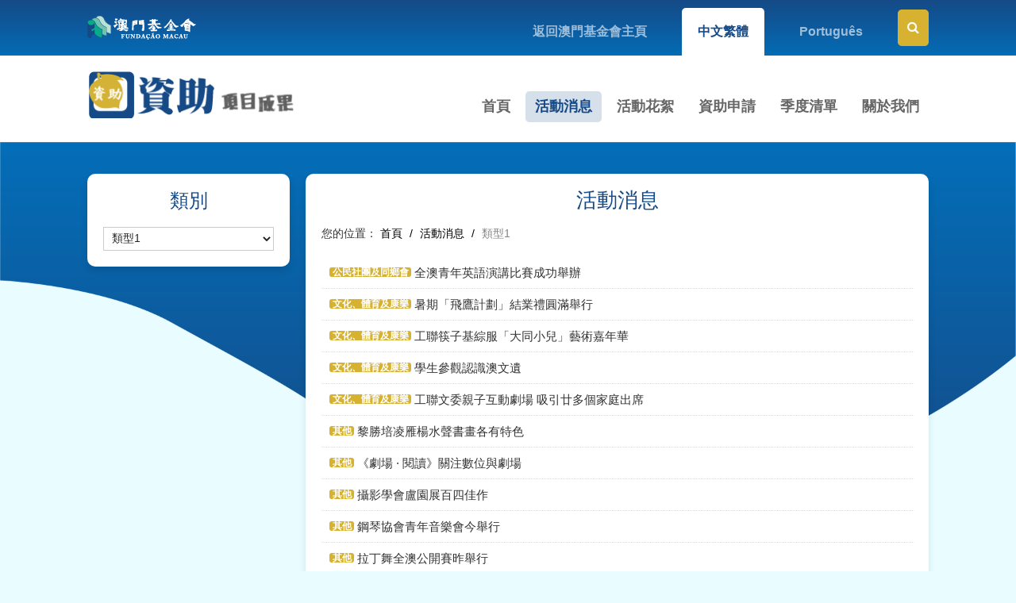

--- FILE ---
content_type: text/html; charset=UTF-8
request_url: https://1000prog.fmac.org.mo/sponsorship/activity/type/2?p=7
body_size: 3397
content:
<!DOCTYPE html>
<head>
  <meta charset="utf-8">
  <meta http-equiv="X-UA-Compatible" content="IE=edge">
  <title>活動消息｜資助項目成果-澳門基金會</title>
    <meta name="keywords" content="澳門基金會,資助項目成果">
    <meta name="description" content="資助項目成果-澳門基金會">
  <meta name="author" content="澳門基金會">
  <meta name="robots" content="all"/>
  <meta name="description" content="">
  <meta name="viewport" content="width=device-width, initial-scale=1.0, maximum-scale=1.0, user-scalable=no"/> 
  <link rel="shortcut icon" href="https://1000prog.fmac.org.mo/sponsorship/themes/front/img/ico/favicon.png">
  <link rel="apple-touch-icon" href="https://1000prog.fmac.org.mo/sponsorship/themes/front/img/ico/apple-touch-icon.png">
  <link rel="stylesheet" href="https://1000prog.fmac.org.mo/sponsorship/themes/front/css/main.css?202407241621">
  <script src="https://1000prog.fmac.org.mo/sponsorship/themes/front/js/vendor/jquery.min.js"></script>
  <script src="https://1000prog.fmac.org.mo/sponsorship/themes/front/js/vendor/modernizr.min.js" defer></script>
</head>
<body>
  <div class="top-bar">
    <div class="grid-container">
      <div class="grid-100 grid-parent">
        <div class="grid-30 grid-parent hidden-phone text-left">
          <a href="https://www.fmac.org.mo" class="main-logo" target="_blank"><img src="https://1000prog.fmac.org.mo/sponsorship/themes/front/img/main-logo.png" /></a>
        </div><!--grid-30-->
        <div class="grid-70 grid-parent text-right">
          <ul class="link">
            <li><a href="https://www.fmac.org.mo" target="_blank">返回澳門基金會主頁</a></li>
                                    <li  class="hidden-phone active"><a href="https://1000prog.fmac.org.mo/sponsorship/language/change/1?back=activity%2Ftype%2F2">中文繁體</a></li>
                                    <li  class="hidden-phone "><a href="https://1000prog.fmac.org.mo/sponsorship/language/change/4?back=activity%2Ftype%2F2">Português</a></li>
                        <li class="search">
              <a href="javascript:;" id="search-btn"><i class="fa fa-search"></i></a>
              <div class="search-bar input-append">
                <form id="form_search" action="https://1000prog.fmac.org.mo/sponsorship/search" method="get">
                  <div class="grid-100 grid-parent mobile-grid-100">
                    <div class="grid-35 grid-parent mobile-grid-35">
                      <select name="searchType" class="input-block-level">
                        <option value="1">活動消息</option>
                        <option value="2">活動花絮</option>
                        <option value="3">資助申請</option>
                        <option value="4">季度清單</option>
                      </select>
                    </div><!--grid-35-->
                    <div class="grid-45 grid-parent mobile-grid-40"><input id="keyword" class="input-block-level" name="keyword" value="" type="text" placeholder="請輸入關鍵字"></div>
                    <div class="grid-20 grid-parent mobile-grid-25"><button class="btn btn-style" type="submit">搜尋</button></div><!--grid-20-->
                  </div><!--grid-100-->
                </form> 
              </div><!--search-bar-->
            </li>
          </ul>
        </div><!--grid-70-->
      </div><!--grid-100-->
    </div><!--grid-container-->
  </div><!--top-bar-->
  <div class="phone-language hidden-desktop">
    <ul>
                  <li  class="active"><a href="https://1000prog.fmac.org.mo/sponsorship/language/change/1?back=activity%2Ftype%2F2">中文繁體</a></li>
                  <li  class=""><a href="https://1000prog.fmac.org.mo/sponsorship/language/change/4?back=activity%2Ftype%2F2">Português</a></li>
          </ul>
  </div><!--phone-language-->
  <header>
    <div class="grid-container">
      <div class="grid-100 grid-parent mobile-grid-100">
        <div class="grid-25 grid-parent text-left mobile-grid-60">
          <a href="https://1000prog.fmac.org.mo/sponsorship/home" class="logo"><img src="https://1000prog.fmac.org.mo/sponsorship/themes/front/img/logo.png"></a>
        </div><!--grid-30-->
        <div class="grid-75 grid-parent text-right mobile-grid-40">
          <div class="mobile-menu-btn"><a href="javascript:;"><span></span></a></div>
          <div class="menu-box">
            <div class="shadow"></div><!--shadow-->
            <nav>
              <ul>
                <li class="hidden-desktop"><h3>菜單<div class="mobile-menu-close"><a href="javascript:;"></a></div></h3></li>
                <li ><a href="https://1000prog.fmac.org.mo/sponsorship/home">首頁</a></li>
                <li class="active"><a href="https://1000prog.fmac.org.mo/sponsorship/activity">活動消息</a></li>
                <li ><a href="https://1000prog.fmac.org.mo/sponsorship/achievement">活動花絮</a></li>
                <li ><a href="https://1000prog.fmac.org.mo/sponsorship/apply">資助申請</a></li>
                <li ><a href="https://1000prog.fmac.org.mo/sponsorship/quarterly">季度清單</a></li>
                                                <li ><a href="https://1000prog.fmac.org.mo/sponsorship/page/about">關於我們</a></li>
                                              </ul>
            </nav>
          </div><!--menu-box-->
        </div><!--grid-70-->
      </div><!--grid-100-->
    </div><!--grid-container-->
  </header><div id="content">
  <div class="grid-container">
    <div class="grid-100 grid-parent">
      <div class="grid-25 grid-parent-left">
        <div class="page-box left-nav-box">
          <div class="left-nav-title hidden-phone">類別</div>
          <br class="hidden-phone"/>
                              <select class="left-nav-select input-block-level activity-type-select">
            <option>請選擇類別</option>
                                        <option data-url="https://1000prog.fmac.org.mo/sponsorship/activity/type/1"  >類型2</option>
                                        <option data-url="https://1000prog.fmac.org.mo/sponsorship/activity/type/2" selected="selected" >類型1</option>
                      </select>
                  </div><!--page-box-->
              </div>
      <div class="grid-75 grid-parent-right">
        <div class="page-box">
          <div class="page-title">活動消息</div>
          <ul class="breadcrumb">
            <li>您的位置： </li>
            <li><a href="https://1000prog.fmac.org.mo/sponsorship/home">首頁</a> <span class="divider">/</span></li>
                          <li ><a href="https://1000prog.fmac.org.mo/sponsorship/activity">活動消息</a> <span class="divider">/</span></li>
              <li class="active">類型1</li>
                      </ul>
                              <ul class="qlist-style">
                        <li>
              <a href="https://1000prog.fmac.org.mo/sponsorship/activity/category/8" class="label label-default">公民社團及同鄉會</a> 
                            <a href="https://1000prog.fmac.org.mo/sponsorship/activity/type/2" class="label label-2" style="display: none;">類型1</a>
                            <a href="https://1000prog.fmac.org.mo/sponsorship/activity/view/120" >全澳青年英語演講比賽成功舉辦</a></li>
                        <li>
              <a href="https://1000prog.fmac.org.mo/sponsorship/activity/category/1" class="label label-default">文化、體育及康樂</a> 
                            <a href="https://1000prog.fmac.org.mo/sponsorship/activity/type/2" class="label label-2" style="display: none;">類型1</a>
                            <a href="https://1000prog.fmac.org.mo/sponsorship/activity/view/1202" >暑期「飛鷹計劃」結業禮圓滿舉行</a></li>
                        <li>
              <a href="https://1000prog.fmac.org.mo/sponsorship/activity/category/1" class="label label-default">文化、體育及康樂</a> 
                            <a href="https://1000prog.fmac.org.mo/sponsorship/activity/type/2" class="label label-2" style="display: none;">類型1</a>
                            <a href="https://1000prog.fmac.org.mo/sponsorship/activity/view/1199" >工聯筷子基綜服「大同小兒」藝術嘉年華</a></li>
                        <li>
              <a href="https://1000prog.fmac.org.mo/sponsorship/activity/category/1" class="label label-default">文化、體育及康樂</a> 
                            <a href="https://1000prog.fmac.org.mo/sponsorship/activity/type/2" class="label label-2" style="display: none;">類型1</a>
                            <a href="https://1000prog.fmac.org.mo/sponsorship/activity/view/1200" >學生參觀認識澳文遺</a></li>
                        <li>
              <a href="https://1000prog.fmac.org.mo/sponsorship/activity/category/1" class="label label-default">文化、體育及康樂</a> 
                            <a href="https://1000prog.fmac.org.mo/sponsorship/activity/type/2" class="label label-2" style="display: none;">類型1</a>
                            <a href="https://1000prog.fmac.org.mo/sponsorship/activity/view/1201" >工聯文委親子互動劇場 吸引廿多個家庭出席</a></li>
                        <li>
              <a href="https://1000prog.fmac.org.mo/sponsorship/activity/category/10" class="label label-default">其他</a> 
                            <a href="https://1000prog.fmac.org.mo/sponsorship/activity/type/2" class="label label-2" style="display: none;">類型1</a>
                            <a href="https://1000prog.fmac.org.mo/sponsorship/activity/view/2133" >黎勝培凌雁楊水聲書畫各有特色</a></li>
                        <li>
              <a href="https://1000prog.fmac.org.mo/sponsorship/activity/category/10" class="label label-default">其他</a> 
                            <a href="https://1000prog.fmac.org.mo/sponsorship/activity/type/2" class="label label-2" style="display: none;">類型1</a>
                            <a href="https://1000prog.fmac.org.mo/sponsorship/activity/view/2132" >《劇場 · 閱讀》關注數位與劇場</a></li>
                        <li>
              <a href="https://1000prog.fmac.org.mo/sponsorship/activity/category/10" class="label label-default">其他</a> 
                            <a href="https://1000prog.fmac.org.mo/sponsorship/activity/type/2" class="label label-2" style="display: none;">類型1</a>
                            <a href="https://1000prog.fmac.org.mo/sponsorship/activity/view/2131" >攝影學會盧園展百四佳作</a></li>
                        <li>
              <a href="https://1000prog.fmac.org.mo/sponsorship/activity/category/10" class="label label-default">其他</a> 
                            <a href="https://1000prog.fmac.org.mo/sponsorship/activity/type/2" class="label label-2" style="display: none;">類型1</a>
                            <a href="https://1000prog.fmac.org.mo/sponsorship/activity/view/2130" >鋼琴協會青年音樂會今舉行</a></li>
                        <li>
              <a href="https://1000prog.fmac.org.mo/sponsorship/activity/category/10" class="label label-default">其他</a> 
                            <a href="https://1000prog.fmac.org.mo/sponsorship/activity/type/2" class="label label-2" style="display: none;">類型1</a>
                            <a href="https://1000prog.fmac.org.mo/sponsorship/activity/view/2129" >拉丁舞全澳公開賽昨舉行</a></li>
                        <li>
              <a href="https://1000prog.fmac.org.mo/sponsorship/activity/category/10" class="label label-default">其他</a> 
                            <a href="https://1000prog.fmac.org.mo/sponsorship/activity/type/2" class="label label-2" style="display: none;">類型1</a>
                            <a href="https://1000prog.fmac.org.mo/sponsorship/activity/view/2128" >龍川同鄉會聯歡迎佳節</a></li>
                        <li>
              <a href="https://1000prog.fmac.org.mo/sponsorship/activity/category/10" class="label label-default">其他</a> 
                            <a href="https://1000prog.fmac.org.mo/sponsorship/activity/type/2" class="label label-2" style="display: none;">類型1</a>
                            <a href="https://1000prog.fmac.org.mo/sponsorship/activity/view/2127" >中醫團體倡疫下持續進修</a></li>
                      </ul>
                  </div><!--page-box-->
        <div class="pagination text-center"><ul><li><a href="https://1000prog.fmac.org.mo/sponsorship/activity/type/2?p=6" class="prev">« 上一頁</a></li><li class="hidden-phone"><a href="https://1000prog.fmac.org.mo/sponsorship/activity/type/2?p=1">1</a></li><li class="hidden-phone"><a href="https://1000prog.fmac.org.mo/sponsorship/activity/type/2?p=2">2</a></li><li class="disabled hidden-phone"><a href="javascript:void(0)">...</a></li><li class="hidden-phone"><a href="https://1000prog.fmac.org.mo/sponsorship/activity/type/2?p=5">5</a></li><li class="hidden-phone"><a href="https://1000prog.fmac.org.mo/sponsorship/activity/type/2?p=6">6</a></li><li class="active hidden-phone"><a href="javascript:void(0)">7</a></li><li class="hidden-phone"><a href="https://1000prog.fmac.org.mo/sponsorship/activity/type/2?p=8">8</a></li><li class="hidden-phone"><a href="https://1000prog.fmac.org.mo/sponsorship/activity/type/2?p=9">9</a></li><li class="disabled hidden-phone"><a href="javascript:void(0)">...</a></li><li class="hidden-phone"><a href="https://1000prog.fmac.org.mo/sponsorship/activity/type/2?p=181">181</a></li><li class="hidden-phone"><a href="https://1000prog.fmac.org.mo/sponsorship/activity/type/2?p=182">182</a></li><li><a href="https://1000prog.fmac.org.mo/sponsorship/activity/type/2?p=8" class="next">下一頁 »</a></li></ul><div class="text-center pagination-info"><em class="pagination-count total">第 7 頁</em> <em class="pagination-count counter">當前第 73 - 84 個,共 182 頁</em></div></div>
      </div>
    </div>
  </div><!--grid-container-->
</div><!--content-->
<script type="text/javascript" charset="utf-8">
$(document).ready(function() {
  $('.activity-type-select').change(function(event) {
    var selected_url = $(this).find("option:selected").attr("data-url");
    if(selected_url != null && selected_url != ''){
      window.location.href = selected_url;
    }
  });
});
</script>
<footer>
    <div class="copyright">© 2025 澳門基金會 版權所有</div>
  </footer>

  <a href="#" class="go-top"><i class="fa fa-angle-up"></i></a>
  <div id="wechat_qrcode" style="display: none;"><img src="https://1000prog.fmac.org.mo/sponsorship/themes/front/img/qrcode.png"/></div>

  <!--Overall-->
  <script src="https://1000prog.fmac.org.mo/sponsorship/themes/front/js/tooltipster/js/jquery.tooltipster.min.js"></script>
  <script src="https://1000prog.fmac.org.mo/sponsorship/themes/front/js/layer/layer.js"></script>
  <script src="https://1000prog.fmac.org.mo/sponsorship/themes/front/js/ezmenu/ezmenu.js"></script>
  <script src="https://1000prog.fmac.org.mo/sponsorship/themes/front/js/dropdown/dropdown.min.js"></script>
  <script src="https://1000prog.fmac.org.mo/sponsorship/themes/front/js/imgresize/imgresize.js"></script>
  <script src="https://1000prog.fmac.org.mo/sponsorship/themes/front/js/application.js"></script>
  <!--Overall End-->
</body>
</html>

--- FILE ---
content_type: text/css
request_url: https://1000prog.fmac.org.mo/sponsorship/themes/front/css/main.css?202407241621
body_size: 26911
content:
@import url("../css/grid.css");
@import url("../css/notification.css");
@import url("../css/breadcrumb.css");
@import url("../css/pagination.css");
@import url("../css/form.css");
@import url("../css/button.css");
@import url("../css/pager.css");
@import url("../js/ezmenu/ezmenu.css");
@import url("../js/dropdown/dropdown-menu.css");
@import url("../js/font-awesome/css/font-awesome.min.css");
@import url("../js/tooltipster/css/tooltipster.css");
@import url("../js/wow/animate.css");
@import url("../js/layer/theme/default/layer.css");
@charset "utf-8";
/* Overall and normalize */
html,button,input,select,textarea{color:#222}
html{font-size:100%;-ms-text-size-adjust:100%;-webkit-text-size-adjust:100%}
::-moz-selection{background:#b3d4fc;text-shadow:none}
::selection{background:#b3d4fc;text-shadow:none}
article,aside,details,figcaption,figure,footer,header,hgroup,main,nav,section,summary{display:block}
audio,canvas,video{display:inline-block;*display:inline;*zoom:1}
audio:not([controls]){display:none;height:0}
[hidden]{display:none}
hr{margin: 20px 0;border: 0;border-top: 1px solid #eeeeee;border-bottom: 1px solid #ffffff;-moz-box-sizing:content-box;box-sizing:content-box;}
audio,canvas,img,video{vertical-align:middle}
fieldset{border:0;margin:0;padding:0}
textarea{resize:vertical}
.browsehappy{margin:.2em 0;background:#ccc;color:#000;padding:.2em 0}
img{width:auto\9;height:auto;max-width:100%;vertical-align:middle;border:0;-ms-interpolation-mode:bicubic}
p{margin:0 0 10px;word-break: break-word;}
a:focus{outline:0;}
a:active,a:hover{outline:0;}
abbr[title]{border-bottom:1px dotted}
b,strong{font-weight:bold}
blockquote{margin:1em 40px}
dfn{font-style:italic}
mark{background:#ff0;color:#000}
pre{margin:1em 0}
code,kbd,pre,samp{font-family:monospace,serif;_font-family:'courier new',monospace;font-size:1em}
pre{white-space:pre;white-space:pre-wrap;word-wrap:break-word}
q{quotes:none}
q:before,q:after{content:'';content:none}
small{font-size:80%}
sub,sup{font-size:75%;line-height:0;position:relative;vertical-align:baseline}
sup{top:-0.5em}
sub{bottom:-0.25em}
dl,menu,ol,ul{margin:1em 0}
dd{margin:0 0 0 40px}
menu,ol,ul{padding:0 0 0 40px}
nav ul,nav ol{list-style:none;list-style-image:none}
svg:not(:root){overflow:hidden}
figure{margin:0}
form{margin:0}
fieldset{border:1px solid silver;margin:0 2px;padding:.35em .625em .75em}
legend{border:0;padding:0;white-space:normal;*margin-left:-7px}
button,input,select,textarea{font-size:100%;margin:0;vertical-align:baseline;*vertical-align:middle}
button,input{line-height:normal}
button,select{text-transform:none}
button,html input[type="button"],input[type="reset"],input[type="submit"]{-webkit-appearance:button;cursor:pointer;*overflow:visible}
button[disabled],html input[disabled]{cursor:default}
input[type="checkbox"],input[type="radio"]{box-sizing:border-box;padding:0;*height:13px;*width:13px}
input[type="search"]{-webkit-appearance:textfield;-moz-box-sizing:content-box;-webkit-box-sizing:content-box;box-sizing:content-box}
input[type="search"]::-webkit-search-cancel-button,input[type="search"]::-webkit-search-decoration{-webkit-appearance:none}
button::-moz-focus-inner,input::-moz-focus-inner{border:0;padding:0}
textarea{overflow:auto;vertical-align:top}
table{border-collapse:collapse;border-spacing:0}
.clearfix{*zoom:1}
.clearfix:before,.clearfix:after{display:table;line-height:0;content:""}
.clearfix:after{clear:both}
/* Base styles */
.text-left{text-align:left}
.text-right{text-align:right}
.text-center{text-align:center}
.fb_iframe_widget,.fb_iframe_widget span,.fb_iframe_widget span iframe[style]{width:100% !important} /*for facebook like box 100% width*/
.video-container {position: relative;padding-bottom: 56.25%;padding-top: 30px; height: 0; overflow: hidden;}  /*for youtube 100% width style*/
.video-container iframe,.video-container object,.video-container embed {position: absolute;top: 0;left: 0;width: 100%;height: 100%;}  /*for youtube 100% width style*/
.pull-right{float:right}
.pull-left{float:left}
.hidden{display: none !important;visibility: hidden !important;}
.hidden-desktop{display: none !important;}
.hidden-phone{display: block;}
.google-maps img{max-width:none}
.google-maps{width:100%;height:100%;border:1px solid #DDD}  /*for google map style*/
.text-cut{text-overflow:ellipsis;white-space:nowrap;overflow:hidden;} /*for text the word cut*/
.circle{-webkit-border-radius:500px;-moz-border-radius:500px;border-radius:500px}  /*for circle border style*/
.rounded{-webkit-border-radius:6px;-moz-border-radius:6px;border-radius:6px} /*for rounded border style*/
.enter-content p {line-height:150%; margin:0}
article.enter-content table { max-width:940px  !important;border-color:#DDD}
.enter-content table th { font-weight: bold; }
.enter-content table td,.enter-content table th { padding: 9px 10px; text-align: left; }
.enter-content table th{border-width: 1px;border-style: solid;border-color: rgb(221, 221, 221);}
.inline-block-fix {display:inline-block;zoom: 1;*display: inline;} /*for fix ie*/
/* Grid setting */
.grid-container {padding-left: 0px;padding-right: 0px; max-width:1060px}
.grid-5, .mobile-grid-5, .grid-10, .mobile-grid-10, .grid-15, .mobile-grid-15, .grid-20, .mobile-grid-20, .grid-25, .mobile-grid-25, .grid-30, .mobile-grid-30, .grid-35, .mobile-grid-35, .grid-40, .mobile-grid-40, .grid-45, .mobile-grid-45, .grid-50, .mobile-grid-50, .grid-55, .mobile-grid-55, .grid-60, .mobile-grid-60, .grid-65, .mobile-grid-65, .grid-70, .mobile-grid-70, .grid-75, .mobile-grid-75, .grid-80, .mobile-grid-80, .grid-85, .mobile-grid-85, .grid-90, .mobile-grid-90, .grid-95, .mobile-grid-95, .grid-100, .mobile-grid-100, .grid-33, .mobile-grid-33, .grid-66, .mobile-grid-66 {
padding-left: 10px;padding-right: 10px;}
.grid-parent {padding-left: 0;padding-right: 0;}
.grid-parent-left {padding-left:0}
.grid-parent-right {padding-right:0}
/* Format setting */
h1,.h1,h2,.h2,h3,.h3,h4,.h4 {font-family:"ff-tisa-web-pro-1","ff-tisa-web-pro-2","Lucida Grande","Helvetica Neue",Helvetica,Arial,"Hiragino Sans GB","Hiragino Sans GB W3","Microsoft YaHei UI","Microsoft YaHei","WenQuanYi Micro Hei",sans-serif;line-height:120%;font-weight:normal}
h1,.h1{font-size:36px}
h2,.h2{font-size:30px}
h3,.h3{font-size:24px}
h4,.h4{font-size:18px}
h5,.h5{font-size:14px}
h6,.h6{font-size:12px}
/* Color styles */
/* Author's custom styles */
body{margin:0;font-family: "Helvetica Neue", "Heiti TC", "微軟正黑體", "Microsoft JhengHei", "Arial", sans-serif;font-size:14px;line-height:140%;color:#333;background-color:#e9fcff;overflow-x: hidden;}
a{color:#333;text-decoration:none;}
a:hover,a:focus{color:#555;text-decoration:underline;}
.enter-content p {line-height:150%}
.dropdown-menu>li>a:hover,.dropdown-menu>li>a:focus,.dropdown-submenu:hover>a,.dropdown-submenu:focus>a {background-color:#154a86}
.dropdown-menu>.active>a,.dropdown-menu>.active>a:hover,.dropdown-menu>.active>a:focus{background-color:#154a86}
.pagination ul>li>a:hover,.pagination ul>li>a:focus,.pagination ul>.active>a,.pagination ul>.active>span{background:#154a86}
.pagination ul>.active>a,.pagination ul>.active>span{background:#154a86}
.pager li > a:hover,.pager li > a:focus {background-color: #154a86;border-color: #154a86;}
textarea:focus,input[type="text"]:focus,input[type="password"]:focus {border-color:#154a86;}
.btn-style { background-color: #154a86; border:1px solid #154a86;}
.btn-style:hover, .btn-style:focus { background-color:#154a86; border:1px solid #154a86;}
.owl-theme .owl-nav [class*=owl-]:hover{background:#154a86!important;}
.owl-theme .owl-dots .owl-dot.active span,.owl-theme .owl-dots .owl-dot:hover span{background:#154a86!important}
.tooltipster-default {background:#154a86}
.tooltipster-float {background:#4dc247}
mark{background:#ff0 !important;color:#000}
ul.search-list { list-style:none; margin:0; padding:0}
ul.search-list li { border-bottom:1px dashed #DDD; padding:15px 0;}
.advanced_search{border: 1px solid #DDD;background: #F7F7F7;margin-bottom: 10px;padding: 8px 10px 3px 10px;}
.gallery-wall { margin-left:-10px; margin-right:-10px;}
.gallery-wall a { display:block; height:150px;}
.gallery-wall .photo-style {display: block;margin-bottom:20px; }
.image-description { position: absolute;left: 0;right:0; bottom: 0; text-align:left; padding:5px 8px;background:rgba(0,0,0,.68);font-size:14px;color:#FFF;text-overflow:ellipsis;white-space:nowrap;overflow:hidden;}
.image-frame { margin:5px; position: relative; }
.image-frame:before {position:absolute;left: -5px; right: -5px; top:-5px; bottom: -5px; background:#FFF;border:1px solid #DDD; content:'';z-index: 0;}
.image-frame a { position: relative; z-index: 1;display: block;width: 100%; overflow: hidden;}
.image-frame.active:before{ border-color:#154a86;}
.thumbnail-frame{margin:5px; position: relative;}
.thumbnail-frame:before {position:absolute;left: -5px; right: -5px; top:-5px; bottom: -5px; background:#FFF;;border:1px solid #eee; content:'';z-index: 0; border-radius: 5px;}
.thumbnail-frame:hover::before{border-color: #154a86;-webkit-transition-duration: 0.3s;transition-duration: 0.3s;}
.thumbnail-frame .cover { position: relative; z-index: 1; }
.page-tags{ margin-bottom: 20px;}
.page-tags > span{ font-size:14px; margin-right:5px; margin-bottom:5px;}
.page-tags .tags-lists{ display: inline-block; padding: 0; margin: 0;}
.page-tags .tags-lists li{ display: inline-block; margin-right: 5px;margin-bottom: 5px;}
.page-tags .tags-lists li a{ display: block; padding: 3px 5px; border: 1px solid #EEE; background-color: rgba(229, 229, 229, 0.6); color: #9F9E9C; border-radius: 3px;-webkit-transition-duration: 0.3s;transition-duration: 0.3s;}
.page-tags .tags-lists li a:hover{ text-decoration: none; background-color: rgba(229, 229, 229, 1); color: #646464;-webkit-transition-duration: 0.3s;transition-duration: 0.3s;border-color: #ddd;}
.form-inline { margin-left:-10px; margin-right:-10px;}
.form-inline label { display:block}
.form-inline .grid-100 { margin-bottom:10px;}

.top-bar{ color: #fff;background: rgba(21,74,134,1);
background: -moz-linear-gradient(top, rgba(21,74,134,1) 0%, rgba(4,108,182,1) 100%);
background: -webkit-gradient(left top, left bottom, color-stop(0%, rgba(21,74,134,1)), color-stop(100%, rgba(4,108,182,1)));
background: -webkit-linear-gradient(top, rgba(21,74,134,1) 0%, rgba(4,108,182,1) 100%);
background: -o-linear-gradient(top, rgba(21,74,134,1) 0%, rgba(4,108,182,1) 100%);
background: -ms-linear-gradient(top, rgba(21,74,134,1) 0%, rgba(4,108,182,1) 100%);
background: linear-gradient(to bottom, rgba(21,74,134,1) 0%, rgba(4,108,182,1) 100%);
filter: progid:DXImageTransform.Microsoft.gradient( startColorstr='#154a86', endColorstr='#046cb6', GradientType=0 );}
.top-bar a{ color: #fff;}
.top-bar .main-logo{ display: inline-block; margin: 20px 0;}
.top-bar .link{ margin: 0; padding: 0;}
.top-bar .link > li{display: inline-block; margin-left: 20px;position: relative;margin-top: 10px;}
.top-bar .link > li > a{ color: rgba(255,255,255,0.6); line-height: 30px;display: block; padding: 15px 20px;border-radius: 5px 5px 0 0;font-size: 16px; font-weight: 600;}
.top-bar .link > li > a:hover,.top-bar .link > li.active > a,.top-bar .link > li > a:focus{ background-color: #fff;text-decoration: none;color: #154a86;}
.top-bar .link > li.search{ top: -5px;}
.top-bar .link > li.search > a{ padding: 6px 10px; color: #fff; background-color: #d7b231;border-radius: 5px;border: 2px solid #d7b231;}
.top-bar .link > li.search.active > a{ background-color: transparent;}
.top-bar .link > li .search-bar{position:absolute;right:0;top:340%;-webkit-transition-duration: 0.3s;transition-duration: 0.3s;visibility:hidden; opacity: 0; padding: 10px; border-radius: 5px; background-color: #fff;  z-index: 2; box-shadow:0 0 10px rgba(0,0,0,0.1);}
.top-bar .link > li.active .search-bar{ top: 140%;visibility:visible; opacity: 1;-webkit-transition-duration: 0.3s;transition-duration: 0.3s;}
header { padding: 20px 0; background-color: #fff;}
header nav { margin-top: 25px;}
header nav > ul{ margin: 0; padding: 0;}
header nav > ul > li{ display: inline-block;margin-left: 3px;position: relative; margin-bottom: 5px;}
header nav > ul > li > a{ font-size: 18px; padding: 10px 12px;border-radius: 5px;font-weight: bold;color: #666;display: block;}
header nav > ul > li > a:hover,header nav > ul > li > a:focus,header nav > ul > li.active > a{ background-color: #d6e0eb;color: #154a86; text-decoration: none;}
.search-bar{margin: 0 0 20px 0;}
.search-bar input{ height: auto; padding: 7px 10px;}
.search{ display: inline-block;position: relative;}
.search > a{ display:block; padding: 8px 10px; border-radius: 5px; background-color: #42d1fc;font-size: 18px;border: 2px solid #154a86;}
.search.active > a{ background-color: transparent;}
.search-bar{ position: absolute; right: 0px; width: 480px; background-color: #fff; padding:10px;top:340%;-webkit-transition-duration: 0.3s;transition-duration: 0.3s;visibility:hidden; opacity: 0;text-align: center;z-index: 2;box-shadow: 0 0 10px rgba(0,0,0,0.1);}
.active ..search-bar{ top: 120%;visibility:visible; opacity: 1;-webkit-transition-duration: 0.3s;transition-duration: 0.3s;}
.search-bar select{ padding: 7px; border-radius: 5px 0 0 5px;height: auto;min-height:40px;}
.search-bar input{ height: auto !important; padding:9px 12px;border-left: 0px;margin: 0;}
.search-bar .btn{ border: none; box-shadow: none;width: 100%;padding:10px 0; background-color: #154a86;color:#fff;border-radius:0 5px 5px 0;margin: 0;}

.page-title{ line-height: 100%;font-size: 26px; text-align: center;color: #154a86;}
.page-box{ margin: 20px 0; border-radius: 10px; box-shadow: 0 5px 10px rgba(0,0,0,0.1); background-color: #fff;padding: 20px;}
.index-box{ margin-bottom: 20px; border-radius: 10px; box-shadow: 0 5px 10px rgba(0,0,0,0.1); background-color: #fff;}
.index-box .content{ padding: 20px;}
.index-title{padding: 20px; border-bottom: 1px solid #ededed;}
.index-title > span{font-size: 24px;line-height: 100%;}
.index-title .more {display: inline-block;float: right;margin-top: 3px;}
.index-title .more span{ width: 8px;height: 8px;position: relative;border-radius: 8px;background-color: #cccccc;margin: 0 16px;display: inline-block;-webkit-transition-duration: 0.3s;transition-duration: 0.3s;}
.index-title .more span::after,.index-title .more span::before{ content: "";display: block;width: 8px;height: 8px;position: absolute;border-radius: 8px;background-color: #cccccc;-webkit-transition-duration: 0.3s;transition-duration: 0.3s;}
.index-title .more span::after{ left: -16px;}
.index-title .more span::before{ right: -16px;}
.index-title .more:hover span,.index-title .more:hover span::after,.index-title .more:hover span::before{ background-color: #154a86;-webkit-transition-duration: 0.3s;transition-duration: 0.3s;}
.preview-bar{ padding: 20px; background-color: red;color:#fff; text-align: center; font-size: 24px; line-height: 100%;}
.preview-bar i{ margin-right: 10px;}
#content{ padding: 20px 0; background-repeat: no-repeat; background-size: 100% auto; background-position: center top; background-image: url("../img/slideshow-bg.png");}
#slideshow{border: 3px solid #d3b236; border-radius: 10px;overflow: hidden;margin-bottom: 20px;}
#slideshow .owl-dots{ position: absolute; left: 15px;bottom: 10px;z-index: 2;}
#slideshow .owl-dots span{ background-color: #fff;}
.index-box.icon .content{ padding: 20px 10px 0 10px;}
.index-box.icon .list .box{ display: block; padding: 30px; border-radius: 10px; text-align: center; background-color: #154a86;color: #fff; margin-bottom: 20px;overflow: hidden;position: relative;}
.index-box.icon .list .box:hover{ text-decoration: none;}
.index-box.icon .list .box::after{content:"";width: 0;height: 100%; display: block;position: absolute; left: 0; top: 0; background-color: rgba(0,0,0,0.1);-webkit-transition-duration: 0.3s;transition-duration: 0.3s;}
.index-box.icon .list .box:hover::after{ width: 100%;-webkit-transition-duration: 0.3s;transition-duration: 0.3s;}
.index-box.icon .list > div:nth-child(1) .box{ background-color: #f7748b;}
.index-box.icon .list > div:nth-child(2) .box{ background-color: #3da55d;}
.index-box.icon .list > div:nth-child(3) .box{ background-color: #f8b62d;}
.index-box.icon .list > div:nth-child(4) .box{ background-color: #3eb5e5;}
.index-box.icon .list > div:nth-child(5) .box{ background-color: #a6ce3a;}
.index-box.icon .list > div:nth-child(6) .box{ background-color: #a36cea;}
.index-box.icon .list .box .icon{ margin-bottom: 10px;}
.index-box.icon .list .box .icon,.index-box.icon .list .box .title{ position: relative; z-index: 2;}
.index-box.icon .list .box .title{display: -webkit-box;-webkit-box-orient: vertical;-webkit-line-clamp: 2;overflow: hidden; line-height: 140%;min-height: 38px;}
.index-box.news .box{ margin-bottom: 20px;}
.index-box.news .box:last-child{ margin: 0; padding: 0;border: none;}
.index-box.news .box .content{ padding:0 0 0 20px;}
.index-box.news .box .title{text-overflow:ellipsis;white-space:nowrap;overflow:hidden; margin-bottom: 5px;}
.index-box.news .box.first{padding:0 20px 20px 20px; border-bottom: 1px solid #ededed;margin: 0 -20px 20px -20px;}
.index-box.news .box.first .title{margin-bottom: 10px;}
.index-box.news .box.first .title a{font-size: 18px;}
.index-box.news .box .title a{font-size: 16px;}
.index-box.news .box .details{ color: #686868;margin:0 0 10px 0;display: -webkit-box;-webkit-box-orient: vertical;-webkit-line-clamp: 3;overflow: hidden;}
.index-box.news .box .date{ color: #154a86;text-align: right;}
.index-box.news .box.first .date{ text-align: left;}
.index-box.activity .content{ padding-bottom: 0;}
.index-box.activity .box{ margin-bottom: 20px;}
.index-box.activity .box .content{ padding: 0 0 0 20px;}
.index-box.activity .box .content .title{margin-bottom: 10px;font-size: 16px;}
.index-box.activity .box .content .date{ color: #154a86;}
.preview-bar{ padding: 20px; background-color: red;color:#fff; text-align: center; font-size: 24px; line-height: 100%;}
.preview-bar i{ margin-right: 10px;}
.left-dropdown-menu{ margin: 0; padding-left: 30px;max-height: 0px;-webkit-transition-duration: 0.3s;transition-duration: 0.3s;overflow: hidden;}
.left-dropdown-menu.active{ max-height: none;-webkit-transition-duration: 0.3s;transition-duration: 0.3s;}
.phone-language ul{ margin: 0; padding: 10px 0; text-align: center;}
.phone-language ul > li{ display: inline-block; border-left: 1px solid #ddd; padding:0 20px;}
.phone-language ul > li:first-child{ padding-left: 0; border: none;}
.phone-language ul > li:last-child{ padding-right: 0;}
.release-date{ color: #999;margin-bottom: 20px;}
.release-date i{ margin-right: 5px;}

footer { color: #fff;background: rgba(4,108,182,1);
background: -moz-linear-gradient(top, rgba(4,108,182,1) 0%, rgba(21,74,134,1) 100%);
background: -webkit-gradient(left top, left bottom, color-stop(0%, rgba(4,108,182,1)), color-stop(100%, rgba(21,74,134,1)));
background: -webkit-linear-gradient(top, rgba(4,108,182,1) 0%, rgba(21,74,134,1) 100%);
background: -o-linear-gradient(top, rgba(4,108,182,1) 0%, rgba(21,74,134,1) 100%);
background: -ms-linear-gradient(top, rgba(4,108,182,1) 0%, rgba(21,74,134,1) 100%);
background: linear-gradient(to bottom, rgba(4,108,182,1) 0%, rgba(21,74,134,1) 100%);
filter: progid:DXImageTransform.Microsoft.gradient( startColorstr='#046cb6', endColorstr='#154a86', GradientType=0 );}
footer .copyright{ text-align: center;padding: 30px 0;color: #fff;}

/*Default class*/
.list-layout{ margin: 0 -10px;}
.hidden-y{overflow-y: hidden;}

/*Default component*/
.go-top{position:fixed;bottom:20px;right:20px;background:#154a86;text-decoration:none;color:white;font-size:24px;display:none;filter:Alpha(Opacity=50);opacity:.5; z-index:9999;width:50px;height: 50px; line-height: 50px; text-align: center;border-radius: 100%;}
.go-top:hover{color:#FFF;text-decoration:none;filter:Alpha(Opacity=100);opacity:1}
.social-link{ margin: 20px 0 0 0; padding: 0; text-align: center;}
.social-link > li{ display: inline-block;margin: 0 10px;}
.social-link > li > a{font-size: 28px;}
#wechat_qrcode{ padding: 20px;background-color: #fff;}

.qlist-style { list-style: none; margin:0; padding:0; }
.qlist-style li { padding:10px; border-bottom: 1px dotted #DDD; font-size:15px;}
.qlist-style li i { margin-right: 3px; color: #154a86; }
.photo-box .cover{margin-bottom: 15px;}
.photo-box .title { font-size:18px; line-height: 100%;min-height: 24px;}
.photo-box .tags { margin-top:5px; }
.left-nav {list-style: none; margin:0; padding:0; }
.left-nav li > a {padding:10px;font-size:15px;background-color: #F7F7F7; display: block;}
.left-nav li { margin:2px 0; }
.left-nav > li > a:focus,.left-nav li > a:hover,.left-nav li.active > a{background-color: #d6e0eb;color: #154a86;text-decoration: none;}
.left-nav-title { font-size:24px; text-align:center;color: #154a86;line-height: 120%;}
@-moz-document url-prefix() {
  .left-nav-title { margin-bottom: 20px;}
}
.page-subtitle { padding:0 0 10px 0; }
.page-subtitle span { padding:10px 20px; line-height: 150%; color:#000;font-size:18px;display:block;border-left: 3px solid #154a86; background-color: #f0f7ff;}
a.label {display: inline-block;padding: 0 .3em;font-size: 12px;font-weight: bold;line-height: 1;color: #fff;text-align: center;vertical-align: baseline;border-radius: .25em;text-overflow: ellipsis;white-space: nowrap;overflow: hidden;max-width: 90%;margin: auto;}
a.label:hover { color: #FFF; text-decoration: none; }
a.label-default {background-color: #d7b231;}
a.label-2 {background-color: #158647;}
.list-control { background-color: #F7F7F7;padding:10px; line-height: 36px; }
.list-control select { margin-bottom: 0; height: 36px; line-height: 1}
.calculation-box .title{font-size: 18px; font-weight: bolder; line-height: 100%;}
.calculation-box .apply-box,.calculation-box .resumindo-box{ border: 1px solid #ddd; background-color: #f3f3f3; padding: 20px; border-radius: 5px;}
.calculation-box hr{border-top: 0px; border-bottom-color: #ddd;}
.calculation-box .item{ line-height: 150%;font-size: 16px;margin:0 -10px 20px -10px;}
.calculation-box .item > div{ display: flex;align-items: center;}
.calculation-box .item input{ margin: 0;}
.calculation-box .item .btn{ border: none; border-radius: 5px; background-color: #154a86;color: #fff;}
.calculation-box .item .btn:hover{ opacity: 0.8;}
.calculation-box .item .tips{ margin: 0 10px;}
.calculation-box .notes { line-height: 160%;color: #666; margin-top: 20px;}
.apply-start,.report-start{ background-color: #fff !important; cursor: pointer !important;}

.enter-content ul > li{ list-style-type: none;position: relative;}
.enter-content ul > li::after{ content: ""; position: absolute; left: -25px; top: 2px;color: #154a86;width: 15px;height: 15px; background-repeat: no-repeat; background-position: center center; background-image: url("../img/ul-after.png");}

/* Grow Rotate */
.grow-rotate {display: inline-block;-webkit-transition-duration: 0.3s;transition-duration: 0.3s;-webkit-transition-property: transform;transition-property: transform;-webkit-transform: translateZ(0);transform: translateZ(0);}
.grow-rotate:hover, .grow-rotate:focus, .grow-rotate:active {-webkit-transform: scale(1.1) rotate(4deg);transform: scale(1.1) rotate(4deg);}

/* responsive layout styles */
@media(max-width:1100px){
  .top-bar{ padding: 0 20px;}
  header{ padding: 20px;}
  .slideshow-box{ padding: 20px;margin: 0 -20px;}
  #content{ padding: 0 20px;}
}
@media(max-width:1060px){
  .photo-box .cover{min-height: 320px;}
}
@media(max-width:767px){
.hidden-desktop{display: block !important;}
.hidden-phone{display: none !important;}
.enter-content img,.logo img{max-width:100% !important;height:auto !important} /*for img set style width and height unable responsive*/
.enter-content table { margin-bottom: 0; }
.enter-content div.table-wrapper { position: relative; margin-bottom: 20px; overflow: hidden;}
.enter-content div.table-wrapper div.scrollable { overflow: scroll; overflow-y: hidden; }	
.enter-content table td, .enter-content  table th { position: relative; overflow: hidden; }
.grid-parent-left {padding-right:0}
.grid-parent-right {padding-left:0}
.mobile-grid-parent{ padding: 0;}
.list-layout{margin: 0;}

/* Author's custom styles */
.mobile-menu-btn a > span,.mobile-menu-btn a::after,.mobile-menu-btn a::before,.menu-box nav{background-color:#154a86;}
header{ padding: 20px;}
.top-bar { padding: 10px 0;}
.top-bar .link{ text-align: center;}
.top-bar .link > li{ margin-top: 0;}
.top-bar .link > li > a{ padding: 0;}
.list-control select { margin-bottom: 5px;}
.list-control a.btn { margin-left: 0; }
.top-bar .link > li.search{top:0; padding-left: 20px; border-left: 1px solid rgba(255,255,255,0.5);}
.top-bar .link > li:first-child{ top: -5px;}
.top-bar .link > li > a{max-width: 170px;overflow: hidden;text-overflow:ellipsis;white-space: nowrap;}
.top-bar .link > li .search-bar{ width: 300px;right: -35px;}
.index-box.activity .content{ padding: 20px;}
.left-nav-box > .dropdown-btn{color: #154a86; text-align: center;display: block;-webkit-transition-duration: 0.3s;transition-duration: 0.3s;}
.left-nav-box > .dropdown-btn:hover,.left-nav-box .dropdown-btn:focus,.left-nav-box > .dropdown-btn.active{ text-decoration: none;}
.left-nav-box > .dropdown-btn.active{margin-bottom: 10px;-webkit-transition-duration: 0.3s;transition-duration: 0.3s;}
.left-nav-box > .dropdown-btn i{ margin-left: 10px;-webkit-transition-duration: 0.3s;transition-duration: 0.3s;}
.left-nav-box > .dropdown-btn.active i{-webkit-transition-duration: 0.3s;transition-duration: 0.3s; transform:rotate(180deg);-ms-transform:rotate(180deg);-moz-transform:rotate(180deg);-webkit-transform:rotate(180deg);-o-transform:rotate(180deg);}
.left-nav{ max-height: 0px;-webkit-transition-duration: 0.3s;transition-duration: 0.3s;overflow-y: auto;}
.left-nav.active{ max-height: unset;-webkit-transition-duration: 0.3s;transition-duration: 0.3s;}
.index-box.icon .list .box{padding: 20px 10px;}
.index-title > span{ font-size: 18px;}
.datepicker-dropdown{position: absolute;top: 120%;left: 0;z-index: 1000;display: none;float: left;min-width: 120px;padding: 0;margin: 0;list-style: none;background-color: #fff;-webkit-background-clip: padding-box;-moz-background-clip: padding;background-clip: padding-box;text-align: center;border-radius: 5px;box-shadow: 0 0 10px rgba(0,0,0,0.1);}
.photo-box .cover{min-height: auto;}
.index-box.news .box .title{white-space: normal;display: -webkit-box;-webkit-box-orient: vertical;-webkit-line-clamp: 2;}
.photo-box .title{white-space: normal;display: -webkit-box;-webkit-box-orient: vertical;-webkit-line-clamp: 2; min-height: 40px;}
.photo-box .title a{ font-size: 14px;}
.index-box.icon{ margin-top: 20px;}
.calculation-box .item > div{display: block;}
.left-dropdown-menu{ max-height: none;}
}

/*重寫fullCalendar樣式*/
.fc-event-container>a{
  width: 100%;
  background-color: #3a87ad;
  border-radius: 10%;
}


--- FILE ---
content_type: text/css
request_url: https://1000prog.fmac.org.mo/sponsorship/themes/front/css/notification.css
body_size: 1244
content:
@charset "utf-8";
/* CSS Document */
.notification{font-size:14px;line-height:18px;position:relative;width:100%;margin:10px auto;text-align:left;-webkit-border-radius:3px;-moz-border-radius:3px;border-radius:3px}
.notification p,.m_message p{font-weight:bold; padding:15px; display:block; text-align:center; margin:0}
.notification.success,.m_success{background-color:#ebf6e0;color:#5f9025;border:1px solid #b3dc82}
.notification.error,.m_error{background-color:#ffe9e9;color:#de5959;border:1px solid #fbc4c4}
.notification.notice,.m_notice{background-color:#e9f7fe;color:#5091b2;border:1px solid #b6d7e8}
.notification.success .close,.notification.error .close,.notification.warning .close,.notification.notice .close{padding:0 14px;position:absolute;right:0;top:20px;display:block;height:8px;weight:8px}
.notification.success .close{background:url(../img/base/alert_boxes_close_ico.png) 0 -8px no-repeat}
.notification.error .close{background:url(../img/base/alert_boxes_close_ico.png) 0 0 no-repeat}
.notification.notice .close{background:url(../img/base/alert_boxes_close_ico.png) 0 -24px no-repeat}
.m_message{width:100%;margin:10px auto;text-align:left;font-size:14px;-webkit-border-radius:3px;-moz-border-radius:3px;border-radius:3px}

--- FILE ---
content_type: text/css
request_url: https://1000prog.fmac.org.mo/sponsorship/themes/front/css/breadcrumb.css
body_size: 492
content:
@charset "utf-8";
/* CSS Document */

.breadcrumb {
  padding: 20px 0;
  margin: 0;
  list-style: none;
}

.breadcrumb>li {
  display: inline-block;
  *display: inline;
  *zoom: 1;
  font-size: 14px;
}

.breadcrumb>li>.divider {
  padding: 0 5px;
  color: #000;
}

.breadcrumb>.active {
  color: #333;
  opacity: 0.6;
  filter: alpha(opacity=60);
  /* For IE8 and earlier */
}

.breadcrumb a {
  color: #000;
  font-size: 14px;
}
@media(max-width:767px){
  .breadcrumb { margin: 0 20px;}
}

--- FILE ---
content_type: text/css
request_url: https://1000prog.fmac.org.mo/sponsorship/themes/front/css/pagination.css
body_size: 1083
content:
@charset "utf-8";

.pagination {
  margin:20px 0 10px 0;
  display: block !important;
}

.pagination ul {
  list-style: none;
  margin: 0;
  padding: 0;
  zoom: 1;
  text-align: center;
}

.pagination ul>li {
  display: inline-block !important;
}

.pagination ul>li>a,
.pagination ul>li>span {
  padding: 4px 12px;
  line-height: 20px;
  text-decoration: none;
  display: block;
  background-color: #fff;
  border: 1px solid #ddd;
  border-left-width: 0;
  color: #000;
}

.pagination ul>li>a:hover,
.pagination ul>li>a:focus,
.pagination ul>.active>a,
.pagination ul>.active>span {
  color: #fff
}

.pagination ul>.active>a,
.pagination ul>.active>span {
  color: #FFF !important;
  cursor: default;
}

.pagination ul>.disabled>span,
.pagination ul>.disabled>a,
.pagination ul>.disabled>a:hover,
.pagination ul>.disabled>a:focus {
  color: #999;
  cursor: default;
  background-color: #fff !important;
}

.pagination ul>li:first-child>a,
.pagination ul>li:first-child>span {
  border-left-width: 1px
}

.pagination-count {
  color: #999;
}
.pagination-info{
  margin-top: 10px;
}

--- FILE ---
content_type: text/css
request_url: https://1000prog.fmac.org.mo/sponsorship/themes/front/css/button.css
body_size: 1629
content:
@charset "utf-8";
/* button */
.btn {
	display: inline-block;
	*display: inline;
	/* IE7 inline-block hack */
	*zoom: 1;
	padding: 7px 15px;
	margin: 0 5px;
	font-size: 14px;
	line-height: 20px;
	text-align: center;
	vertical-align: middle;
	cursor: pointer;
	color: #333333;
	background-color: #DDD;
	border: 1px solid #cccccc;
	*border: 0;
	*margin-left: .3em;
}
.btn:hover, .btn:focus, .btn:active, .btn.active, .btn.disabled, .btn[disabled] {
	color: #333333;
	background-color: #e6e6e6;
}
.btn:first-child {
	*margin-left: 0;
}
.btn:hover, .btn:focus {
	color: #333333;
	text-decoration: none;
	-webkit-transition: background-position 0.1s linear;
	-moz-transition: background-position 0.1s linear;
	-o-transition: background-position 0.1s linear;
	transition: background-position 0.1s linear;
}
.btn:focus {
	outline: thin dotted #333;
	outline: 5px auto -webkit-focus-ring-color;
	outline-offset: -2px;
}
.btn-large {
	padding: 11px 19px;
	font-size: 15px;
}
.btn-small {
	padding: 2px 10px;
	font-size: 12px;
}
.btn-block {
	display: block;
	width: 100%;
	padding-left: 0;
	padding-right: 0;
	-webkit-box-sizing: border-box;
	-moz-box-sizing: border-box;
	box-sizing: border-box;
}
.btn-block + .btn-block {
	margin-top: 5px;
}
input[type="submit"].btn-block, input[type="reset"].btn-block, input[type="button"].btn-block {
	width: 100%;
}

.btn-style {color:#FFF;}
.btn-style:hover, .btn-style:focus, .btn-style:active { color:#FFF;}

.btn-success { color:#FFF;background-color: #5cb85c; border:1px solid #4cae4c;}
.btn-success:hover, .btn-style:focus { color:#FFF;background-color:#4cae4c; border:1px solid #4cae4c;}

--- FILE ---
content_type: text/css
request_url: https://1000prog.fmac.org.mo/sponsorship/themes/front/css/pager.css
body_size: 972
content:
@charset "utf-8";
/* CSS Document */
.pager {
  margin:20px 0 0 0;
  padding:0;
  text-align: center;
  list-style: none;
  *zoom: 1;
}

.pager:before,
.pager:after {
  display: table;
  line-height: 0;
  content: "";
}

.pager:after {
  clear: both;
}

.pager li {
  display: inline;
}

.pager li > a,
.pager li > span {
  display: inline-block;
  padding: 5px 14px;
  border-radius: 5px;
  background-color: #fff;
  border: 1px solid #ddd;
  color:#000;
  font-size: 14px !important;
}

.pager li > a:hover,
.pager li > a:focus {
  text-decoration: none;
  color:#fff;
}

.pager .next > a,
.pager .next > span {
  float: right;
}

.pager .previous > a,
.pager .previous > span {
  float: left;
}

.pager .disabled > a,
.pager .disabled > a:hover,
.pager .disabled > a:focus,
.pager .disabled > span {
  color: #999999;
  cursor: default;
  background-color: #fff;
  border-color: #ddd;
}
@media only screen and (max-width:767px){
  .pager li a {margin-bottom: 10px}
}

--- FILE ---
content_type: text/css
request_url: https://1000prog.fmac.org.mo/sponsorship/themes/front/js/ezmenu/ezmenu.css
body_size: 5465
content:
/*menu-btn*/
.mobile-menu-btn{ display: none;}
.mobile-menu-btn a{ display: block;width: 40px;padding: 20px 0;position: relative;-webkit-transition-duration: 0.3s;transition-duration: 0.3s;}
.mobile-menu-btn a > span{ display: block; height: 3px;}
.mobile-menu-btn a::after,.mobile-menu-btn a::before{content: "";width: 40px;height: 3px;display: block;background-color: #000000;position: absolute; left: 0;-webkit-transition-duration: 0.3s;transition-duration: 0.3s;}
.mobile-menu-btn a::after{ top: 6px;}
.mobile-menu-btn a::before{ bottom: 6px;}
.mobile-menu-btn.active a > span{background-color: transparent;-webkit-transition-duration: 0.3s;transition-duration: 0.3s;}
.mobile-menu-btn.active a::after{-webkit-transform: translateY(14px) rotate(45deg);-ms-transform: translateY(14px) rotate(45deg);-o-transform: translateY(14px) rotate(45deg);transform: translateY(14px) rotate(45deg);-webkit-transition-duration: 0.3s;transition-duration: 0.3s;}
.mobile-menu-btn.active a::before{-webkit-transform: translateY(-14px) rotate(-45deg);-ms-transform: translateY(-14px) rotate(-45deg);-o-transform: translateY(-14px) rotate(-45deg);transform: translateY(-14px) rotate(-45deg);-webkit-transition-duration: 0.3s;transition-duration: 0.3s;}
/*menu-close-btn*/
.mobile-menu-close {top: 3px;position: relative;}
.mobile-menu-close a{ display: block;width: 28px;height: 3px;margin: 8px 0;position: relative;-webkit-transition-duration: 0.3s;transition-duration: 0.3s;}
.mobile-menu-close a::after,.mobile-menu-close a::before{content: "";width: 28px;height: 3px;display: block;background-color: #fff;position: absolute; left: 0;-webkit-transition-duration: 0.3s;transition-duration: 0.3s;}
.mobile-menu-close a::after{ top: -10px;-webkit-transform: translateY(14px) rotate(45deg);-ms-transform: translateY(14px) rotate(45deg);-o-transform: translateY(14px) rotate(45deg);transform: translateY(14px) rotate(45deg);}
.mobile-menu-close a::before{ bottom: -10px;-webkit-transform: translateY(-14px) rotate(-45deg);-ms-transform: translateY(-14px) rotate(-45deg);-o-transform: translateY(-14px) rotate(-45deg);transform: translateY(-14px) rotate(-45deg);}
/*caret*/
.dropdown-submenu .ezdropdown .caret{display: none;}
@media(max-width:767px){
  .mobile-menu-btn{display: inline-block;}
  .dropdown-submenu .ezdropdown .caret{ display: inline-block;}
  .menu-box{ position: fixed; left: 0; top: 0; width:100%;height: 100vh; text-align: left; margin: 0 !important;display:block;z-index: 997;visibility:hidden;}
  .menu-box.open{visibility:visible;}
  .menu-box .shadow{ position: absolute; left: 0; top: 0;width: 100%;height: 100%; background-color: rgba(0,0,0,0.6);z-index:998;-webkit-transition-duration: 0.3s;transition-duration: 0.3s;visibility:hidden; opacity: 0;}
  .menu-box.open .shadow{-webkit-transition-duration: 0.3s;transition-duration: 0.3s;visibility:visible; opacity: 1;}
  .menu-box nav{ display: inline-block; width: 75%; background-color: #000000;z-index: 999;position: relative;height: 100%;overflow: auto; right: 100%;-webkit-transition-duration: 0.3s;transition-duration: 0.3s;margin: 0;}
  .menu-box.open nav{ right: 0;-webkit-transition-duration: 0.3s;transition-duration: 0.3s;}
  .menu-box nav > ul > li{ display: block;border-bottom: 1px solid rgba(255,255,255,0.4);margin: 0; text-align: left;color: #000;}
  .menu-box nav > ul > li h3{ padding: 0 20px;margin: 20px 0;color: #fff;}
  .menu-box nav > ul > li > a{ color: #fff; padding: 20px;display: block; outline: none;text-decoration: none;border-radius: 0px;}
  .menu-box nav > ul > li .active{ background-color: rgba(0,0,0,0.1);color: #fff;text-decoration: none;}
  .menu-box nav .caret{float: right;display:inline-block;width:0;height:0;vertical-align:top;border-top:4px solid #fff;border-right:4px solid transparent;border-left:4px solid transparent;content:"";-webkit-transition-duration: 0.3s;transition-duration: 0.3s;margin-top: 8px;}
  .menu-box nav .active .caret{transform:rotate(180deg);-ms-transform:rotate(180deg);-moz-transform:rotate(180deg);-webkit-transform:rotate(180deg);-o-transform:rotate(180deg);-webkit-transition-duration: 0.3s;transition-duration: 0.3s;}
  .menu-box nav > ul > li .dropdown-menu{ margin: 0; padding: 0; overflow: auto; max-height: 0;-webkit-transition-duration: 0.3s;transition-duration: 0.3s;position: relative; top: auto; float: none; opacity: 1;border-radius: 0;margin-left: 20px;}
  .menu-box nav > ul > li .dropdown-menu.open{ max-height: 300px; border-top: 1px solid rgba(255,255,255,0.4);-webkit-transition-duration: 0.3s;transition-duration: 0.3s;}
  .menu-box nav > ul > li .dropdown-menu > li{ border-bottom: 1px solid rgba(255,255,255,0.4);}
  .menu-box nav > ul > li .dropdown-menu > li > a{ text-indent: 20px; padding: 10px 20px;display: block;color: #fff;}
  .menu-box nav > ul > li .dropdown-menu > li:last-child{border: none;}
  .menu-box .mobile-menu-close{ float: right;display: block; padding: 0;margin: 0;position: relative;color:#fff;}
  .mobile-menu-close a::after{-webkit-transform: translateY(10px) rotate(45deg);-ms-transform: translateY(10px) rotate(45deg);-o-transform: translateY(10px) rotate(45deg);transform: translateY(10px) rotate(45deg);}
  .mobile-menu-close a::before{-webkit-transform: translateY(-10px) rotate(-45deg);-ms-transform: translateY(-10px) rotate(-45deg);-o-transform: translateY(-10px) rotate(-45deg);transform: translateY(-10px) rotate(-45deg);}
  .menu-box .mobile-menu-close > i{font-size: 28px;}
}

--- FILE ---
content_type: application/javascript
request_url: https://1000prog.fmac.org.mo/sponsorship/themes/front/js/dropdown/dropdown.min.js
body_size: 1181
content:
/*
 * Project: Twitter Bootstrap Hover Dropdown
 * Author: Cameron Spear
 * Contributors: Mattia Larentis
 *
 * Dependencies?: Twitter Bootstrap's Dropdown plugin
 *
 * A simple plugin to enable twitter bootstrap dropdowns to active on hover and provide a nice user experience.
 *
 * No license, do what you want. I'd love credit or a shoutout, though.
 *
 * http://cameronspear.com/blog/twitter-bootstrap-dropdown-on-hover-plugin/
 */(function(e,t,n){var r=e();e.fn.dropdownHover=function(n){r=r.add(this.parent());return this.each(function(){var s=e(this).parent(),o={delay:500,instantlyCloseOthers:!0},u={delay:e(this).data("delay"),instantlyCloseOthers:e(this).data("close-others")},a=e.extend(!0,{},o,n,u),f;s.hover(function(){if(i()){a.instantlyCloseOthers===!0&&r.removeClass("open");t.clearTimeout(f);e(this).addClass("open")}},function(){i()&&(f=t.setTimeout(function(){s.removeClass("open")},a.delay))})})};var i=function(){return e("#cwspear-is-awesome").height()};e(document).ready(function(){e('[data-hover="dropdown"]').dropdownHover();e('<div class="nav-collapse collapse" style="display:none;" id="cwspear-is-awesome">.</div>').appendTo("body")})})(jQuery,this);

--- FILE ---
content_type: application/javascript
request_url: https://1000prog.fmac.org.mo/sponsorship/themes/front/js/application.js
body_size: 3766
content:
// NOTICE!! DO NOT USE ANY OF THIS JAVASCRIPT
// IT'S ALL JUST JUNK FOR OUR DOCS!
// ++++++++++++++++++++++++++++++++++++++++++

$(document).ready(function() {
	//dropdown
	$('.dropdown').dropdownHover();
	//imgresize
	$(".imgresize").imgLiquid({fill:true});
		$('.imgresize').each(function() {var imgresize_height=$(this).width();$(this).height(imgresize_height);});
	//tooltipster
	$('.tooltip').tooltipster();
	//layer
	$('#wechat_btn').on('click', function(){
    layer.open({
			type: 1,
			title: false,
			closeBtn: 0,
			area: ['auto'],
			skin: 'layui-layer-nobg', //没有背景色
			shadeClose: true,
			content: $('#wechat_qrcode')
		});
	});
	//search
	$("#search-btn").click(function(){
    $(this).parent().toggleClass("active");
	});
	//mobile-left-nav
	$(".left-nav-box .dropdown-btn").click(function(){
		$(this).toggleClass("active");
    $(this).next().toggleClass("active");
  });
});
// gotop
$(document).ready(function() {
	// Show or hide the sticky footer button
	$(window).scroll(function() {
		if ($(this).scrollTop() > 200) {
			$('.go-top').fadeIn(200);
		} else {
			$('.go-top').fadeOut(200);
		}
	});
	
	// Animate the scroll to top
	$('.go-top').click(function(event) {
		event.preventDefault();
		
		$('html, body').animate({scrollTop: 0}, 300);
	})
});

// Alert Boxes
jQuery(document).ready(function()
{
	jQuery(document.body).pixusNotifications({
			speed: 300,
			animation: 'fadeAndSlide',
			hideBoxes: false
	});
});

(function()
{
	$.fn.pixusNotifications = function(options)
	{
		var defaults = {
			speed: 200,
			animation: 'fade',
			hideBoxes: false
		};
		
		var options = $.extend({}, defaults, options);
		
		return this.each(function()
		{
			var wrapper = $(this),
				notification = wrapper.find('.notification'),
				content = notification.find('p'),
				title = content.find('strong'),
				closeBtn = $('<a class="close" href="#"></a>');
			
			$(document.body).find('.notification').each(function(i)
			{
				var i = i+1;
				$(this).attr('id', 'notification_'+i);
			});
			
			notification.filter('.closeable').append(closeBtn);
			
			closeButton = notification.find('> .close');
			
			closeButton.click(function()
			{
				hideIt( $(this).parent() );
				return false;
			});			
			
			function hideIt(object)
			{
				switch(options.animation)
				{
					case 'fade': fadeIt(object);     break;
					case 'slide': slideIt(object);     break;
					case 'box': boxAnimIt(object);     break;
					case 'fadeAndSlide': fadeItSlideIt(object);     break;
					default: fadeItSlideIt(object);
				}
			};
			
			function fadeIt(object)
			{	object
				.fadeOut(options.speed);
			}			
			function slideIt(object)
			{	object
				.slideUp(options.speed);
			}			
			function fadeItSlideIt(object)
			{	object
				.fadeTo(options.speed, 0, function() { slideIt(object) } );
			}			
			function boxAnimIt(object)
			{	object
				.hide(options.speed);
			}
			
			if (options.hideBoxes){}
			
			else if (! options.hideBoxes)
			{
				notification.css({'display': 'block', 'visiblity': 'visible'});
			}
			
		});
	};
})();
// Avoid `console` errors in browsers that lack a console.
(function() {
    var method;
    var noop = function () {};
    var methods = [
        'assert', 'clear', 'count', 'debug', 'dir', 'dirxml', 'error',
        'exception', 'group', 'groupCollapsed', 'groupEnd', 'info', 'log',
        'markTimeline', 'profile', 'profileEnd', 'table', 'time', 'timeEnd',
        'timeStamp', 'trace', 'warn'
    ];
    var length = methods.length;
    var console = (window.console = window.console || {});

    while (length--) {
        method = methods[length];

        // Only stub undefined methods.
        if (!console[method]) {
            console[method] = noop;
        }
    }
}());

--- FILE ---
content_type: application/javascript
request_url: https://1000prog.fmac.org.mo/sponsorship/themes/front/js/ezmenu/ezmenu.js
body_size: 816
content:
$(document).ready(function() {
	$(".mobile-menu-btn").click(function(){
		$(this).toggleClass("active");
		$(".menu-box").toggleClass("open");
		$("body").toggleClass("hidden-y");
	});
	$(".menu-box .shadow").click(function(){
		$(".mobile-menu-btn").removeClass("active");
		$(".menu-box").removeClass("open");
		$("body").removeClass("hidden-y");
	});
	$(".mobile-menu-close").click(function(){
		$(".mobile-menu-btn").removeClass("active");
		$(".menu-box").removeClass("open");
		$("body").removeClass("hidden-y");
  });
	$(".ezdropdown").click(function(){
		if($(this).parent().hasClass("active")){
			$(this).parent().removeClass("active")
			$(this).removeClass("active");
			$(this).next().removeClass("open");
		}else{
			$(this).next().toggleClass("open");
			$(this).toggleClass("active");
		}
	});
});